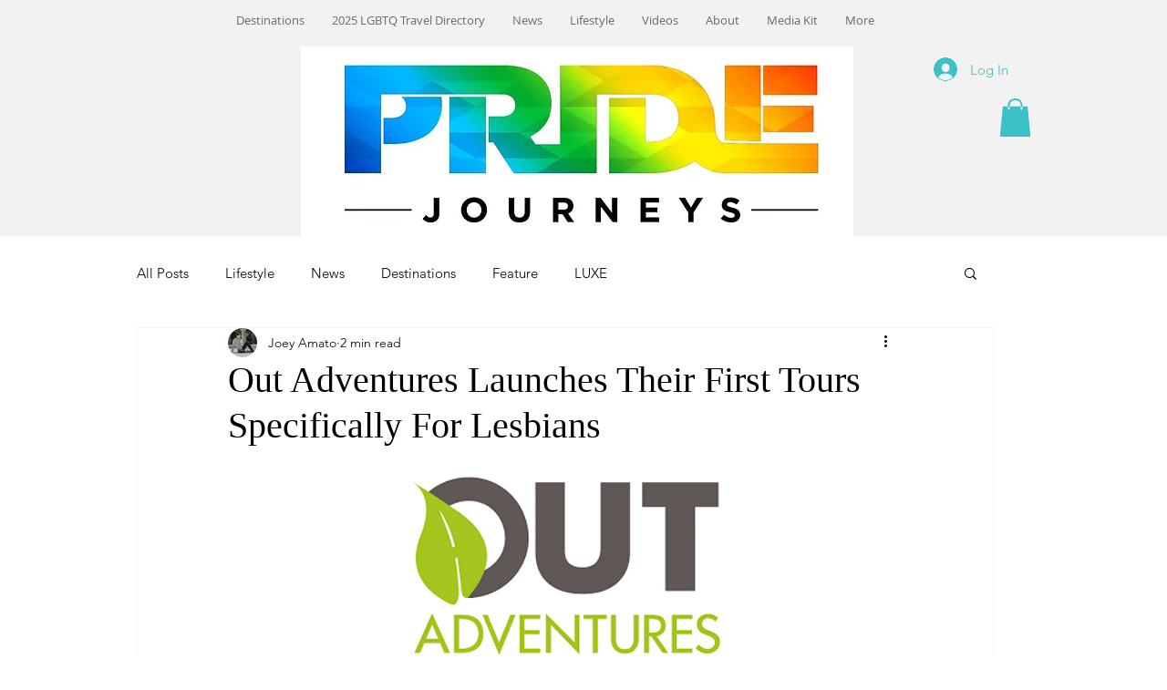

--- FILE ---
content_type: text/html; charset=utf-8
request_url: https://www.google.com/recaptcha/api2/aframe
body_size: 270
content:
<!DOCTYPE HTML><html><head><meta http-equiv="content-type" content="text/html; charset=UTF-8"></head><body><script nonce="fUSPNQCRF4x35yXP-sFBmw">/** Anti-fraud and anti-abuse applications only. See google.com/recaptcha */ try{var clients={'sodar':'https://pagead2.googlesyndication.com/pagead/sodar?'};window.addEventListener("message",function(a){try{if(a.source===window.parent){var b=JSON.parse(a.data);var c=clients[b['id']];if(c){var d=document.createElement('img');d.src=c+b['params']+'&rc='+(localStorage.getItem("rc::a")?sessionStorage.getItem("rc::b"):"");window.document.body.appendChild(d);sessionStorage.setItem("rc::e",parseInt(sessionStorage.getItem("rc::e")||0)+1);localStorage.setItem("rc::h",'1769013965005');}}}catch(b){}});window.parent.postMessage("_grecaptcha_ready", "*");}catch(b){}</script></body></html>